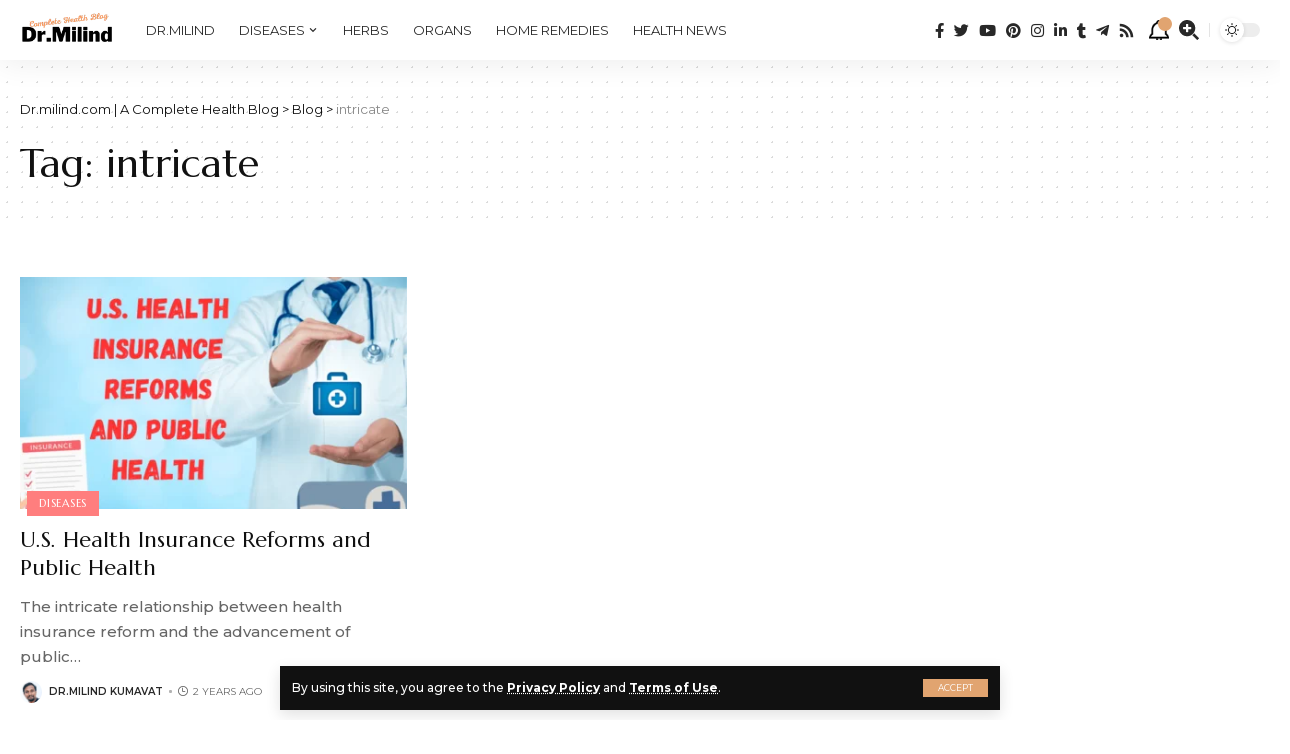

--- FILE ---
content_type: text/html; charset=UTF-8
request_url: https://drmilind.com/tag/intricate/
body_size: 25212
content:
<!DOCTYPE html>
<html lang="en-US" prefix="og: https://ogp.me/ns#">
<head>
    <meta charset="UTF-8">
    <meta http-equiv="X-UA-Compatible" content="IE=edge">
    <meta name="viewport" content="width=device-width, initial-scale=1">
    <link rel="profile" href="https://gmpg.org/xfn/11">
	
<!-- Search Engine Optimization by Rank Math PRO - https://rankmath.com/ -->
<title>intricate Archives - Dr.milind.com | A Complete Health Blog</title>
<meta name="robots" content="index, follow, max-snippet:-1, max-video-preview:-1, max-image-preview:large"/>
<link rel="preconnect" href="https://fonts.gstatic.com" crossorigin><link rel="preload" as="style" onload="this.onload=null;this.rel='stylesheet'" id="rb-preload-gfonts" href="https://fonts.googleapis.com/css?family=Montserrat%3A400%2C500%2C600%2C700%2C800%2C900%2C100italic%2C200italic%2C300italic%2C400italic%2C500italic%2C600italic%2C700italic%2C800italic%2C900italic%7CMarcellus%3A400%7CPlayfair+Display%3A700%7COxygen%3A400%2C700%7CEncode+Sans+Condensed%3A400%2C500%2C600%2C700%2C800&amp;display=swap" crossorigin><noscript><link rel="stylesheet" href="https://fonts.googleapis.com/css?family=Montserrat%3A400%2C500%2C600%2C700%2C800%2C900%2C100italic%2C200italic%2C300italic%2C400italic%2C500italic%2C600italic%2C700italic%2C800italic%2C900italic%7CMarcellus%3A400%7CPlayfair+Display%3A700%7COxygen%3A400%2C700%7CEncode+Sans+Condensed%3A400%2C500%2C600%2C700%2C800&amp;display=swap"></noscript><link rel="canonical" href="https://drmilind.com/tag/intricate/" />
<meta property="og:locale" content="en_US" />
<meta property="og:type" content="article" />
<meta property="og:title" content="intricate Archives - Dr.milind.com | A Complete Health Blog" />
<meta property="og:url" content="https://drmilind.com/tag/intricate/" />
<meta property="og:site_name" content="Dr.Milind.com | Complete Health Blog" />
<meta property="article:publisher" content="https://www.facebook.com/drmilinds" />
<meta name="twitter:card" content="summary_large_image" />
<meta name="twitter:title" content="intricate Archives - Dr.milind.com | A Complete Health Blog" />
<meta name="twitter:site" content="@Drmilindbeldar" />
<meta name="twitter:label1" content="Posts" />
<meta name="twitter:data1" content="1" />
<script type="application/ld+json" class="rank-math-schema-pro">{"@context":"https://schema.org","@graph":[{"@type":"Organization","@id":"https://drmilind.com/#organization","name":"Dr.Milind.com | Complete Health Blog","url":"https://drmilind.com","sameAs":["https://www.facebook.com/drmilinds","https://twitter.com/Drmilindbeldar"],"logo":{"@type":"ImageObject","@id":"https://drmilind.com/#logo","url":"https://drmilind.com/wp-content/uploads/2023/04/1-1-150x100.png","contentUrl":"https://drmilind.com/wp-content/uploads/2023/04/1-1-150x100.png","caption":"Dr.Milind.com | Complete Health Blog","inLanguage":"en-US"}},{"@type":"WebSite","@id":"https://drmilind.com/#website","url":"https://drmilind.com","name":"Dr.Milind.com | Complete Health Blog","publisher":{"@id":"https://drmilind.com/#organization"},"inLanguage":"en-US"},{"@type":"BreadcrumbList","@id":"https://drmilind.com/tag/intricate/#breadcrumb","itemListElement":[{"@type":"ListItem","position":"1","item":{"@id":"https://drmilind.com","name":"Home"}},{"@type":"ListItem","position":"2","item":{"@id":"https://drmilind.com/tag/intricate/","name":"intricate"}}]},{"@type":"CollectionPage","@id":"https://drmilind.com/tag/intricate/#webpage","url":"https://drmilind.com/tag/intricate/","name":"intricate Archives - Dr.milind.com | A Complete Health Blog","isPartOf":{"@id":"https://drmilind.com/#website"},"inLanguage":"en-US","breadcrumb":{"@id":"https://drmilind.com/tag/intricate/#breadcrumb"}}]}</script>
<!-- /Rank Math WordPress SEO plugin -->

<link rel='dns-prefetch' href='//www.googletagmanager.com' />
<link rel='dns-prefetch' href='//stats.wp.com' />
<link rel='dns-prefetch' href='//pagead2.googlesyndication.com' />
<link rel='dns-prefetch' href='//fundingchoicesmessages.google.com' />
<link rel="alternate" type="application/rss+xml" title="Dr.milind.com | A Complete Health Blog &raquo; Feed" href="https://drmilind.com/feed/" />
<link rel="alternate" type="application/rss+xml" title="Dr.milind.com | A Complete Health Blog &raquo; Comments Feed" href="https://drmilind.com/comments/feed/" />
<link rel="alternate" type="application/rss+xml" title="Dr.milind.com | A Complete Health Blog &raquo; intricate Tag Feed" href="https://drmilind.com/tag/intricate/feed/" />
<link rel="alternate" type="application/rss+xml" title="Dr.milind.com | A Complete Health Blog &raquo; Stories Feed" href="https://drmilind.com/web-stories/feed/"><script type="application/ld+json">{"@context":"https://schema.org","@type":"Organization","legalName":"Dr.milind.com | A Complete Health Blog","url":"https://drmilind.com/","sameAs":["https://www.facebook.com/drmilinds","https://twitter.com/Drmilindbeldar","https://www.instagram.com/panchamrutayurveda","https://in.pinterest.com/milindbeldar","https://www.linkedin.com/in/milind-kumavat-91a38b22/","https://www.tumblr.com/blog/drmilindcom","https://www.youtube.com/channel/UC9teVl1EVs64yzoU6DRXQlA","https://t.me/ayurveda_business","https://drmilind.com/feed/"]}</script>
<style id='wp-img-auto-sizes-contain-inline-css'>
img:is([sizes=auto i],[sizes^="auto," i]){contain-intrinsic-size:3000px 1500px}
/*# sourceURL=wp-img-auto-sizes-contain-inline-css */
</style>

<style id='wp-emoji-styles-inline-css'>

	img.wp-smiley, img.emoji {
		display: inline !important;
		border: none !important;
		box-shadow: none !important;
		height: 1em !important;
		width: 1em !important;
		margin: 0 0.07em !important;
		vertical-align: -0.1em !important;
		background: none !important;
		padding: 0 !important;
	}
/*# sourceURL=wp-emoji-styles-inline-css */
</style>
<link rel='stylesheet' id='wp-block-library-css' href='https://drmilind.com/wp-includes/css/dist/block-library/style.min.css?ver=6.9' media='all' />
<style id='classic-theme-styles-inline-css'>
/*! This file is auto-generated */
.wp-block-button__link{color:#fff;background-color:#32373c;border-radius:9999px;box-shadow:none;text-decoration:none;padding:calc(.667em + 2px) calc(1.333em + 2px);font-size:1.125em}.wp-block-file__button{background:#32373c;color:#fff;text-decoration:none}
/*# sourceURL=/wp-includes/css/classic-themes.min.css */
</style>
<link rel='stylesheet' id='mediaelement-css' href='https://drmilind.com/wp-includes/js/mediaelement/mediaelementplayer-legacy.min.css?ver=4.2.17' media='all' />
<link rel='stylesheet' id='wp-mediaelement-css' href='https://drmilind.com/wp-includes/js/mediaelement/wp-mediaelement.min.css?ver=6.9' media='all' />
<style id='jetpack-sharing-buttons-style-inline-css'>
.jetpack-sharing-buttons__services-list{display:flex;flex-direction:row;flex-wrap:wrap;gap:0;list-style-type:none;margin:5px;padding:0}.jetpack-sharing-buttons__services-list.has-small-icon-size{font-size:12px}.jetpack-sharing-buttons__services-list.has-normal-icon-size{font-size:16px}.jetpack-sharing-buttons__services-list.has-large-icon-size{font-size:24px}.jetpack-sharing-buttons__services-list.has-huge-icon-size{font-size:36px}@media print{.jetpack-sharing-buttons__services-list{display:none!important}}.editor-styles-wrapper .wp-block-jetpack-sharing-buttons{gap:0;padding-inline-start:0}ul.jetpack-sharing-buttons__services-list.has-background{padding:1.25em 2.375em}
/*# sourceURL=https://drmilind.com/wp-content/plugins/jetpack/_inc/blocks/sharing-buttons/view.css */
</style>
<style id='global-styles-inline-css'>
:root{--wp--preset--aspect-ratio--square: 1;--wp--preset--aspect-ratio--4-3: 4/3;--wp--preset--aspect-ratio--3-4: 3/4;--wp--preset--aspect-ratio--3-2: 3/2;--wp--preset--aspect-ratio--2-3: 2/3;--wp--preset--aspect-ratio--16-9: 16/9;--wp--preset--aspect-ratio--9-16: 9/16;--wp--preset--color--black: #000000;--wp--preset--color--cyan-bluish-gray: #abb8c3;--wp--preset--color--white: #ffffff;--wp--preset--color--pale-pink: #f78da7;--wp--preset--color--vivid-red: #cf2e2e;--wp--preset--color--luminous-vivid-orange: #ff6900;--wp--preset--color--luminous-vivid-amber: #fcb900;--wp--preset--color--light-green-cyan: #7bdcb5;--wp--preset--color--vivid-green-cyan: #00d084;--wp--preset--color--pale-cyan-blue: #8ed1fc;--wp--preset--color--vivid-cyan-blue: #0693e3;--wp--preset--color--vivid-purple: #9b51e0;--wp--preset--gradient--vivid-cyan-blue-to-vivid-purple: linear-gradient(135deg,rgb(6,147,227) 0%,rgb(155,81,224) 100%);--wp--preset--gradient--light-green-cyan-to-vivid-green-cyan: linear-gradient(135deg,rgb(122,220,180) 0%,rgb(0,208,130) 100%);--wp--preset--gradient--luminous-vivid-amber-to-luminous-vivid-orange: linear-gradient(135deg,rgb(252,185,0) 0%,rgb(255,105,0) 100%);--wp--preset--gradient--luminous-vivid-orange-to-vivid-red: linear-gradient(135deg,rgb(255,105,0) 0%,rgb(207,46,46) 100%);--wp--preset--gradient--very-light-gray-to-cyan-bluish-gray: linear-gradient(135deg,rgb(238,238,238) 0%,rgb(169,184,195) 100%);--wp--preset--gradient--cool-to-warm-spectrum: linear-gradient(135deg,rgb(74,234,220) 0%,rgb(151,120,209) 20%,rgb(207,42,186) 40%,rgb(238,44,130) 60%,rgb(251,105,98) 80%,rgb(254,248,76) 100%);--wp--preset--gradient--blush-light-purple: linear-gradient(135deg,rgb(255,206,236) 0%,rgb(152,150,240) 100%);--wp--preset--gradient--blush-bordeaux: linear-gradient(135deg,rgb(254,205,165) 0%,rgb(254,45,45) 50%,rgb(107,0,62) 100%);--wp--preset--gradient--luminous-dusk: linear-gradient(135deg,rgb(255,203,112) 0%,rgb(199,81,192) 50%,rgb(65,88,208) 100%);--wp--preset--gradient--pale-ocean: linear-gradient(135deg,rgb(255,245,203) 0%,rgb(182,227,212) 50%,rgb(51,167,181) 100%);--wp--preset--gradient--electric-grass: linear-gradient(135deg,rgb(202,248,128) 0%,rgb(113,206,126) 100%);--wp--preset--gradient--midnight: linear-gradient(135deg,rgb(2,3,129) 0%,rgb(40,116,252) 100%);--wp--preset--font-size--small: 13px;--wp--preset--font-size--medium: 20px;--wp--preset--font-size--large: 36px;--wp--preset--font-size--x-large: 42px;--wp--preset--spacing--20: 0.44rem;--wp--preset--spacing--30: 0.67rem;--wp--preset--spacing--40: 1rem;--wp--preset--spacing--50: 1.5rem;--wp--preset--spacing--60: 2.25rem;--wp--preset--spacing--70: 3.38rem;--wp--preset--spacing--80: 5.06rem;--wp--preset--shadow--natural: 6px 6px 9px rgba(0, 0, 0, 0.2);--wp--preset--shadow--deep: 12px 12px 50px rgba(0, 0, 0, 0.4);--wp--preset--shadow--sharp: 6px 6px 0px rgba(0, 0, 0, 0.2);--wp--preset--shadow--outlined: 6px 6px 0px -3px rgb(255, 255, 255), 6px 6px rgb(0, 0, 0);--wp--preset--shadow--crisp: 6px 6px 0px rgb(0, 0, 0);}:where(.is-layout-flex){gap: 0.5em;}:where(.is-layout-grid){gap: 0.5em;}body .is-layout-flex{display: flex;}.is-layout-flex{flex-wrap: wrap;align-items: center;}.is-layout-flex > :is(*, div){margin: 0;}body .is-layout-grid{display: grid;}.is-layout-grid > :is(*, div){margin: 0;}:where(.wp-block-columns.is-layout-flex){gap: 2em;}:where(.wp-block-columns.is-layout-grid){gap: 2em;}:where(.wp-block-post-template.is-layout-flex){gap: 1.25em;}:where(.wp-block-post-template.is-layout-grid){gap: 1.25em;}.has-black-color{color: var(--wp--preset--color--black) !important;}.has-cyan-bluish-gray-color{color: var(--wp--preset--color--cyan-bluish-gray) !important;}.has-white-color{color: var(--wp--preset--color--white) !important;}.has-pale-pink-color{color: var(--wp--preset--color--pale-pink) !important;}.has-vivid-red-color{color: var(--wp--preset--color--vivid-red) !important;}.has-luminous-vivid-orange-color{color: var(--wp--preset--color--luminous-vivid-orange) !important;}.has-luminous-vivid-amber-color{color: var(--wp--preset--color--luminous-vivid-amber) !important;}.has-light-green-cyan-color{color: var(--wp--preset--color--light-green-cyan) !important;}.has-vivid-green-cyan-color{color: var(--wp--preset--color--vivid-green-cyan) !important;}.has-pale-cyan-blue-color{color: var(--wp--preset--color--pale-cyan-blue) !important;}.has-vivid-cyan-blue-color{color: var(--wp--preset--color--vivid-cyan-blue) !important;}.has-vivid-purple-color{color: var(--wp--preset--color--vivid-purple) !important;}.has-black-background-color{background-color: var(--wp--preset--color--black) !important;}.has-cyan-bluish-gray-background-color{background-color: var(--wp--preset--color--cyan-bluish-gray) !important;}.has-white-background-color{background-color: var(--wp--preset--color--white) !important;}.has-pale-pink-background-color{background-color: var(--wp--preset--color--pale-pink) !important;}.has-vivid-red-background-color{background-color: var(--wp--preset--color--vivid-red) !important;}.has-luminous-vivid-orange-background-color{background-color: var(--wp--preset--color--luminous-vivid-orange) !important;}.has-luminous-vivid-amber-background-color{background-color: var(--wp--preset--color--luminous-vivid-amber) !important;}.has-light-green-cyan-background-color{background-color: var(--wp--preset--color--light-green-cyan) !important;}.has-vivid-green-cyan-background-color{background-color: var(--wp--preset--color--vivid-green-cyan) !important;}.has-pale-cyan-blue-background-color{background-color: var(--wp--preset--color--pale-cyan-blue) !important;}.has-vivid-cyan-blue-background-color{background-color: var(--wp--preset--color--vivid-cyan-blue) !important;}.has-vivid-purple-background-color{background-color: var(--wp--preset--color--vivid-purple) !important;}.has-black-border-color{border-color: var(--wp--preset--color--black) !important;}.has-cyan-bluish-gray-border-color{border-color: var(--wp--preset--color--cyan-bluish-gray) !important;}.has-white-border-color{border-color: var(--wp--preset--color--white) !important;}.has-pale-pink-border-color{border-color: var(--wp--preset--color--pale-pink) !important;}.has-vivid-red-border-color{border-color: var(--wp--preset--color--vivid-red) !important;}.has-luminous-vivid-orange-border-color{border-color: var(--wp--preset--color--luminous-vivid-orange) !important;}.has-luminous-vivid-amber-border-color{border-color: var(--wp--preset--color--luminous-vivid-amber) !important;}.has-light-green-cyan-border-color{border-color: var(--wp--preset--color--light-green-cyan) !important;}.has-vivid-green-cyan-border-color{border-color: var(--wp--preset--color--vivid-green-cyan) !important;}.has-pale-cyan-blue-border-color{border-color: var(--wp--preset--color--pale-cyan-blue) !important;}.has-vivid-cyan-blue-border-color{border-color: var(--wp--preset--color--vivid-cyan-blue) !important;}.has-vivid-purple-border-color{border-color: var(--wp--preset--color--vivid-purple) !important;}.has-vivid-cyan-blue-to-vivid-purple-gradient-background{background: var(--wp--preset--gradient--vivid-cyan-blue-to-vivid-purple) !important;}.has-light-green-cyan-to-vivid-green-cyan-gradient-background{background: var(--wp--preset--gradient--light-green-cyan-to-vivid-green-cyan) !important;}.has-luminous-vivid-amber-to-luminous-vivid-orange-gradient-background{background: var(--wp--preset--gradient--luminous-vivid-amber-to-luminous-vivid-orange) !important;}.has-luminous-vivid-orange-to-vivid-red-gradient-background{background: var(--wp--preset--gradient--luminous-vivid-orange-to-vivid-red) !important;}.has-very-light-gray-to-cyan-bluish-gray-gradient-background{background: var(--wp--preset--gradient--very-light-gray-to-cyan-bluish-gray) !important;}.has-cool-to-warm-spectrum-gradient-background{background: var(--wp--preset--gradient--cool-to-warm-spectrum) !important;}.has-blush-light-purple-gradient-background{background: var(--wp--preset--gradient--blush-light-purple) !important;}.has-blush-bordeaux-gradient-background{background: var(--wp--preset--gradient--blush-bordeaux) !important;}.has-luminous-dusk-gradient-background{background: var(--wp--preset--gradient--luminous-dusk) !important;}.has-pale-ocean-gradient-background{background: var(--wp--preset--gradient--pale-ocean) !important;}.has-electric-grass-gradient-background{background: var(--wp--preset--gradient--electric-grass) !important;}.has-midnight-gradient-background{background: var(--wp--preset--gradient--midnight) !important;}.has-small-font-size{font-size: var(--wp--preset--font-size--small) !important;}.has-medium-font-size{font-size: var(--wp--preset--font-size--medium) !important;}.has-large-font-size{font-size: var(--wp--preset--font-size--large) !important;}.has-x-large-font-size{font-size: var(--wp--preset--font-size--x-large) !important;}
:where(.wp-block-post-template.is-layout-flex){gap: 1.25em;}:where(.wp-block-post-template.is-layout-grid){gap: 1.25em;}
:where(.wp-block-term-template.is-layout-flex){gap: 1.25em;}:where(.wp-block-term-template.is-layout-grid){gap: 1.25em;}
:where(.wp-block-columns.is-layout-flex){gap: 2em;}:where(.wp-block-columns.is-layout-grid){gap: 2em;}
:root :where(.wp-block-pullquote){font-size: 1.5em;line-height: 1.6;}
/*# sourceURL=global-styles-inline-css */
</style>
<link rel='stylesheet' id='contact-form-7-css' href='https://drmilind.com/wp-content/plugins/contact-form-7/includes/css/styles.css?ver=6.1.4' media='all' />

<link rel='stylesheet' id='foxiz-main-css' href='https://drmilind.com/wp-content/themes/foxiz/assets/css/main.css?ver=1.5.0' media='all' />
<link rel='stylesheet' id='foxiz-print-css' href='https://drmilind.com/wp-content/themes/foxiz/assets/css/print.css?ver=1.5.0' media='all' />
<link rel='stylesheet' id='foxiz-style-css' href='https://drmilind.com/wp-content/themes/foxiz/style.css?ver=1.5.0' media='all' />
<style id='foxiz-style-inline-css'>
:root {--body-family:Montserrat;--body-fweight:500;--body-fcolor:#111111;--body-fsize:15px;--h1-family:Marcellus;--h1-fweight:400;--h2-family:Marcellus;--h2-fweight:400;--h3-family:Marcellus;--h3-fweight:400;--h4-family:Marcellus;--h4-fweight:400;--h5-family:Marcellus;--h5-fweight:400;--h6-family:Marcellus;--h6-fweight:400;--cat-family:Marcellus;--cat-fweight:400;--cat-transform:uppercase;--cat-fsize:11px;--meta-family:Montserrat;--meta-fweight:400;--meta-transform:uppercase;--meta-fsize:10px;--meta-b-family:Montserrat;--meta-b-fweight:600;--meta-b-transform:uppercase;--input-family:Montserrat;--input-fweight:400;--btn-family:Montserrat;--btn-fweight:400;--btn-transform:uppercase;--btn-fsize:11px;--menu-family:Montserrat;--menu-fweight:400;--menu-transform:uppercase;--menu-fsize:13px;--menu-fspace:0px;--submenu-family:Montserrat;--submenu-fweight:400;--dwidgets-family:Montserrat;--dwidgets-fweight:400;--headline-family:Playfair Display;--headline-fweight:700;--headline-fsize:52px;--tagline-family:Montserrat;--tagline-fweight:500;--tagline-fsize:18px;--heading-family:Montserrat;--heading-fweight:600;--heading-fspace:-.5px;--quote-family:Montserrat;--quote-fweight:600;--excerpt-fsize : 15px;--headline-s-fsize : 48px;--tagline-s-fsize : 16px;}@media (max-width: 1024px) {body {--excerpt-fsize : 13px;--headline-fsize : 35px;--headline-s-fsize : 35px;--tagline-fsize : 13px;--tagline-s-fsize : 13px;}}@media (max-width: 767px) {body {--excerpt-fsize : 13px;--headline-fsize : 27px;--headline-s-fsize : 27px;--tagline-fsize : 13px;--tagline-s-fsize : 13px;}}:root {--g-color :#e1a470;--g-color-90 :#e1a470e6;--dark-accent :#111111;--dark-accent-90 :#111111e6;--dark-accent-0 :#11111100;}[data-theme="dark"], .light-scheme {--solid-white :#111111;--dark-accent :#222222;--dark-accent-90 :#222222e6;--dark-accent-0 :#22222200;--meta-fcolor :#f2f2f2;}[data-theme="dark"].is-hd-4 {--nav-bg: #191c20;--nav-bg-from: #191c20;--nav-bg-to: #191c20;}.is-hd-5, body.is-hd-5:not(.sticky-on) {--hd5-logo-height :100px;}[data-theme="dark"].is-hd-5, [data-theme="dark"].is-hd-5:not(.sticky-on) {--nav-bg: #111111;--nav-bg-from: #111111;--nav-bg-to: #111111;}.p-category.category-id-5, .meta-category .category-5 {--cat-highlight : #e1a470;--cat-highlight-90 : #e1a470e6;}.category-5 .blog-content {--heading-sub-color : #e1a470;}.is-cbox-5 {--cbox-bg : #e1a470e6;}.p-category.category-id-3, .meta-category .category-3 {--cat-highlight : #ff7e7e;--cat-highlight-90 : #ff7e7ee6;}.category-3 .blog-content {--heading-sub-color : #ff7e7e;}.is-cbox-3 {--cbox-bg : #ff7e7ee6;}.p-category.category-id-4, .meta-category .category-4 {--cat-highlight : #6b5ae8;--cat-highlight-90 : #6b5ae8e6;}.category-4 .blog-content {--heading-sub-color : #6b5ae8;}.is-cbox-4 {--cbox-bg : #6b5ae8e6;}:root {--max-width-wo-sb : 860px;--round-3 :0px;--round-5 :0px;--round-7 :0px;--hyperlink-line-color :var(--g-color);--heading-sub-color :#111111;}[data-theme="dark"], .light-scheme {--heading-sub-color :#ffffff;}.breadcrumb-inner, .woocommerce-breadcrumb { font-family:Montserrat;font-weight:400;}.p-readmore { font-family:Montserrat;font-weight:500;}.mobile-menu > li > a  { font-family:Montserrat;font-weight:400;}.mobile-menu .sub-menu a { font-family:Montserrat;font-weight:400;}.mobile-qview a { font-family:Montserrat;font-weight:400;}.search-header:before { background-repeat : no-repeat;background-size : cover;background-image : url(https://foxiz.themeruby.com/fashion/wp-content/uploads/sites/4/2022/02/search-bg.jpg);background-attachment : scroll;background-position : center center;}[data-theme="dark"] .search-header:before { background-repeat : no-repeat;background-size : cover;background-image : url(https://foxiz.themeruby.com/fashion/wp-content/uploads/sites/4/2022/02/search-bgd.jpg);background-attachment : scroll;background-position : center center;}.footer-has-bg { background-color : #0000000a;}[data-theme="dark"] .footer-has-bg { background-color : #16181c;}#amp-mobile-version-switcher { display: none; }.search-icon-svg { -webkit-mask-image: url(https://drmilind.com/wp-content/uploads/2023/04/magnifying-glass-search-button.svg);mask-image: url(https://drmilind.com/wp-content/uploads/2023/04/magnifying-glass-search-button.svg); }.notification-icon-svg { background-image: url(https://drmilind.com/wp-content/uploads/2023/04/img_370512.png); background-size: cover; background-color: transparent; }.login-icon-svg { -webkit-mask-image: url(https://foxiz.themeruby.com/fashion/wp-content/uploads/sites/4/2022/08/users.svg);mask-image: url(https://foxiz.themeruby.com/fashion/wp-content/uploads/sites/4/2022/08/users.svg); }.login-icon-svg { font-size: 24px;}
/*# sourceURL=foxiz-style-inline-css */
</style>
<script src="https://drmilind.com/wp-includes/js/jquery/jquery.min.js?ver=3.7.1" id="jquery-core-js"></script>
<script src="https://drmilind.com/wp-includes/js/jquery/jquery-migrate.min.js?ver=3.4.1" id="jquery-migrate-js"></script>

<!-- Google tag (gtag.js) snippet added by Site Kit -->
<!-- Google Analytics snippet added by Site Kit -->
<script src="https://www.googletagmanager.com/gtag/js?id=GT-K4Z7DFF" id="google_gtagjs-js" async></script>
<script id="google_gtagjs-js-after">
window.dataLayer = window.dataLayer || [];function gtag(){dataLayer.push(arguments);}
gtag("set","linker",{"domains":["drmilind.com"]});
gtag("js", new Date());
gtag("set", "developer_id.dZTNiMT", true);
gtag("config", "GT-K4Z7DFF");
//# sourceURL=google_gtagjs-js-after
</script>
<script src="https://drmilind.com/wp-content/themes/foxiz/assets/js/highlight-share.js?ver=1" id="highlight-share-js"></script>
<link rel="https://api.w.org/" href="https://drmilind.com/wp-json/" /><link rel="alternate" title="JSON" type="application/json" href="https://drmilind.com/wp-json/wp/v2/tags/886" /><link rel="EditURI" type="application/rsd+xml" title="RSD" href="https://drmilind.com/xmlrpc.php?rsd" />
<meta name="generator" content="WordPress 6.9" />
<meta name="generator" content="Site Kit by Google 1.170.0" />	<style>img#wpstats{display:none}</style>
		
<!-- Google AdSense meta tags added by Site Kit -->
<meta name="google-adsense-platform-account" content="ca-host-pub-2644536267352236">
<meta name="google-adsense-platform-domain" content="sitekit.withgoogle.com">
<!-- End Google AdSense meta tags added by Site Kit -->
<meta name="generator" content="Elementor 3.34.0; features: additional_custom_breakpoints; settings: css_print_method-external, google_font-enabled, font_display-swap">
<script type="application/ld+json">{"@context":"https://schema.org","@type":"WebSite","@id":"https://drmilind.com/#website","url":"https://drmilind.com/","name":"Dr.milind.com | A Complete Health Blog","potentialAction":{"@type":"SearchAction","target":"https://drmilind.com/?s={search_term_string}","query-input":"required name=search_term_string"}}</script>
      <meta name="onesignal" content="wordpress-plugin"/>
            <script>

      window.OneSignalDeferred = window.OneSignalDeferred || [];

      OneSignalDeferred.push(function(OneSignal) {
        var oneSignal_options = {};
        window._oneSignalInitOptions = oneSignal_options;

        oneSignal_options['serviceWorkerParam'] = { scope: '/wp-content/plugins/onesignal-free-web-push-notifications/sdk_files/push/onesignal/' };
oneSignal_options['serviceWorkerPath'] = 'OneSignalSDKWorker.js';

        OneSignal.Notifications.setDefaultUrl("https://drmilind.com");

        oneSignal_options['wordpress'] = true;
oneSignal_options['appId'] = '7d65ff42-e311-41ef-a48b-61f8b8c44863';
oneSignal_options['allowLocalhostAsSecureOrigin'] = true;
oneSignal_options['welcomeNotification'] = { };
oneSignal_options['welcomeNotification']['title'] = "";
oneSignal_options['welcomeNotification']['message'] = "";
oneSignal_options['path'] = "https://drmilind.com/wp-content/plugins/onesignal-free-web-push-notifications/sdk_files/";
oneSignal_options['safari_web_id'] = "web.onesignal.auto.01ea4289-b460-45e4-8d90-838752554827";
oneSignal_options['promptOptions'] = { };
oneSignal_options['notifyButton'] = { };
oneSignal_options['notifyButton']['enable'] = true;
oneSignal_options['notifyButton']['position'] = 'bottom-right';
oneSignal_options['notifyButton']['theme'] = 'default';
oneSignal_options['notifyButton']['size'] = 'medium';
oneSignal_options['notifyButton']['showCredit'] = true;
oneSignal_options['notifyButton']['text'] = {};
              OneSignal.init(window._oneSignalInitOptions);
              OneSignal.Slidedown.promptPush()      });

      function documentInitOneSignal() {
        var oneSignal_elements = document.getElementsByClassName("OneSignal-prompt");

        var oneSignalLinkClickHandler = function(event) { OneSignal.Notifications.requestPermission(); event.preventDefault(); };        for(var i = 0; i < oneSignal_elements.length; i++)
          oneSignal_elements[i].addEventListener('click', oneSignalLinkClickHandler, false);
      }

      if (document.readyState === 'complete') {
           documentInitOneSignal();
      }
      else {
           window.addEventListener("load", function(event){
               documentInitOneSignal();
          });
      }
    </script>
			<style>
				.e-con.e-parent:nth-of-type(n+4):not(.e-lazyloaded):not(.e-no-lazyload),
				.e-con.e-parent:nth-of-type(n+4):not(.e-lazyloaded):not(.e-no-lazyload) * {
					background-image: none !important;
				}
				@media screen and (max-height: 1024px) {
					.e-con.e-parent:nth-of-type(n+3):not(.e-lazyloaded):not(.e-no-lazyload),
					.e-con.e-parent:nth-of-type(n+3):not(.e-lazyloaded):not(.e-no-lazyload) * {
						background-image: none !important;
					}
				}
				@media screen and (max-height: 640px) {
					.e-con.e-parent:nth-of-type(n+2):not(.e-lazyloaded):not(.e-no-lazyload),
					.e-con.e-parent:nth-of-type(n+2):not(.e-lazyloaded):not(.e-no-lazyload) * {
						background-image: none !important;
					}
				}
			</style>
			<!-- There is no amphtml version available for this URL. -->
<!-- Google Tag Manager snippet added by Site Kit -->
<script>
			( function( w, d, s, l, i ) {
				w[l] = w[l] || [];
				w[l].push( {'gtm.start': new Date().getTime(), event: 'gtm.js'} );
				var f = d.getElementsByTagName( s )[0],
					j = d.createElement( s ), dl = l != 'dataLayer' ? '&l=' + l : '';
				j.async = true;
				j.src = 'https://www.googletagmanager.com/gtm.js?id=' + i + dl;
				f.parentNode.insertBefore( j, f );
			} )( window, document, 'script', 'dataLayer', 'GTM-K46HKQ5' );
			
</script>

<!-- End Google Tag Manager snippet added by Site Kit -->

<!-- Google AdSense snippet added by Site Kit -->
<script async src="https://pagead2.googlesyndication.com/pagead/js/adsbygoogle.js?client=ca-pub-7152379087396508&amp;host=ca-host-pub-2644536267352236" crossorigin="anonymous"></script>

<!-- End Google AdSense snippet added by Site Kit -->

<!-- Jetpack Open Graph Tags -->
<meta property="og:type" content="website" />
<meta property="og:title" content="intricate Archives - Dr.milind.com | A Complete Health Blog" />
<meta property="og:url" content="https://drmilind.com/tag/intricate/" />
<meta property="og:site_name" content="Dr.milind.com | A Complete Health Blog" />
<meta property="og:image" content="https://drmilind.com/wp-content/uploads/2024/10/cropped-cropped-favicon-1.png" />
<meta property="og:image:width" content="512" />
<meta property="og:image:height" content="512" />
<meta property="og:image:alt" content="" />
<meta property="og:locale" content="en_US" />

<!-- End Jetpack Open Graph Tags -->
<link rel="icon" href="https://drmilind.com/wp-content/uploads/2024/10/cropped-cropped-favicon-1-32x32.png" sizes="32x32" />
<link rel="icon" href="https://drmilind.com/wp-content/uploads/2024/10/cropped-cropped-favicon-1-192x192.png" sizes="192x192" />
<link rel="apple-touch-icon" href="https://drmilind.com/wp-content/uploads/2024/10/cropped-cropped-favicon-1-180x180.png" />
<meta name="msapplication-TileImage" content="https://drmilind.com/wp-content/uploads/2024/10/cropped-cropped-favicon-1-270x270.png" />
<script async src="https://pagead2.googlesyndication.com/pagead/js/adsbygoogle.js?client=ca-pub-7152379087396508"
     crossorigin="anonymous"></script></head>
<body class="archive tag tag-intricate tag-886 wp-custom-logo wp-embed-responsive wp-theme-foxiz elementor-default elementor-kit-6 menu-ani-1 hover-ani-1 wc-res-list is-hd-rb_template is-backtop is-mstick is-smart-sticky top-spacing sync-bookmarks" data-theme="default">
		<!-- Google Tag Manager (noscript) snippet added by Site Kit -->
		<noscript>
			<iframe src="https://www.googletagmanager.com/ns.html?id=GTM-K46HKQ5" height="0" width="0" style="display:none;visibility:hidden"></iframe>
		</noscript>
		<!-- End Google Tag Manager (noscript) snippet added by Site Kit -->
		<div class="site-outer">
	        <header id="site-header" class="header-wrap rb-section header-set-1 header-1 header-wrapper style-shadow has-quick-menu">
			<aside id="rb-privacy" class="privacy-bar privacy-bottom"><div class="privacy-inner"><div class="privacy-content">By using this site, you agree to the <a href="#">Privacy Policy</a> and <a href="#">Terms of Use</a>.</div><div class="privacy-dismiss"><a id="privacy-trigger" href="#" class="privacy-dismiss-btn is-btn"><span>Accept</span></a></div></div></aside>            <div id="navbar-outer" class="navbar-outer">
                <div id="sticky-holder" class="sticky-holder">
                    <div class="navbar-wrap">
                        <div class="rb-container edge-padding">
                            <div class="navbar-inner">
                                <div class="navbar-left">
									        <div class="logo-wrap is-image-logo site-branding">
            <a href="https://drmilind.com/" class="logo" title="Dr.milind.com | A Complete Health Blog">
				<img class="logo-default" data-mode="default" height="100" width="156" src="https://drmilind.com/wp-content/uploads/2023/04/Dr.Milind-2.png" alt="Dr.milind.com | A Complete Health Blog"><img class="logo-dark" data-mode="dark" height="100" width="156" src="https://drmilind.com/wp-content/uploads/2023/04/Dr.Milind-3.png" alt="Dr.milind.com | A Complete Health Blog">            </a>
        </div>
		        <nav id="site-navigation" class="main-menu-wrap" aria-label="main menu"><ul id="menu-main-menu-1" class="main-menu rb-menu large-menu" itemscope itemtype="https://www.schema.org/SiteNavigationElement"><li class="menu-item menu-item-type-post_type menu-item-object-page menu-item-home menu-item-2232"><a href="https://drmilind.com/"><span>Dr.Milind</span></a></li>
<li class="menu-item menu-item-type-taxonomy menu-item-object-category menu-item-has-children menu-item-5239"><a href="https://drmilind.com/category/diseases/"><span>Diseases</span></a>
<ul class="sub-menu">
	<li id="menu-item-3341" class="menu-item menu-item-type-taxonomy menu-item-object-category menu-item-3341"><a href="https://drmilind.com/category/cancer/"><span>Cancer</span></a></li>
	<li id="menu-item-2912" class="menu-item menu-item-type-taxonomy menu-item-object-category menu-item-2912"><a href="https://drmilind.com/category/mental-health/"><span>Mental Health</span></a></li>
</ul>
</li>
<li class="menu-item menu-item-type-taxonomy menu-item-object-category menu-item-5238"><a href="https://drmilind.com/category/herbs/"><span>Herbs</span></a></li>
<li class="menu-item menu-item-type-taxonomy menu-item-object-category menu-item-5240"><a href="https://drmilind.com/category/organs/"><span>Organs</span></a></li>
<li class="menu-item menu-item-type-taxonomy menu-item-object-category menu-item-2547"><a href="https://drmilind.com/category/home-remedies/"><span>Home Remedies</span></a></li>
<li class="menu-item menu-item-type-taxonomy menu-item-object-category menu-item-2897"><a href="https://drmilind.com/category/health-news/"><span>Health News</span></a></li>
</ul></nav>
		                                </div>
                                <div class="navbar-right">
									        <div class="wnav-holder widget-h-login header-dropdown-outer">
							                    <a href="https://drmilind.com/wp-login.php?redirect_to=https%3A%2F%2Fdrmilind.com%2Ftag%2Fintricate" class="login-toggle is-login header-element" data-title="Sign In"><span class="login-icon-svg"></span></a>
							        </div>
	            <div class="header-social-list wnav-holder"><a class="social-link-facebook" data-title="Facebook" href="https://www.facebook.com/drmilinds" target="_blank" rel="noopener nofollow"><i class="rbi rbi-facebook"></i></a><a class="social-link-twitter" data-title="Twitter" href="https://twitter.com/Drmilindbeldar" target="_blank" rel="noopener nofollow"><i class="rbi rbi-twitter"></i></a><a class="social-link-youtube" data-title="YouTube" href="https://www.youtube.com/channel/UC9teVl1EVs64yzoU6DRXQlA" target="_blank" rel="noopener nofollow"><i class="rbi rbi-youtube"></i></a><a class="social-link-pinterest" data-title="Pinterest" href="https://in.pinterest.com/milindbeldar" target="_blank" rel="noopener nofollow"><i class="rbi rbi-pinterest"></i></a><a class="social-link-instagram" data-title="Instagram" href="https://www.instagram.com/panchamrutayurveda" target="_blank" rel="noopener nofollow"><i class="rbi rbi-instagram"></i></a><a class="social-link-linkedin" data-title="LinkedIn" href="https://www.linkedin.com/in/milind-kumavat-91a38b22/" target="_blank" rel="noopener nofollow"><i class="rbi rbi-linkedin"></i></a><a class="social-link-tumblr" data-title="Tumblr" href="https://www.tumblr.com/blog/drmilindcom" target="_blank" rel="noopener nofollow"><i class="rbi rbi-tumblr"></i></a><a class="social-link-telegram" data-title="Telegram" href="https://t.me/ayurveda_business" target="_blank" rel="noopener nofollow"><i class="rbi rbi-telegram"></i></a><a class="social-link-rss" data-title="Rss" href="https://drmilind.com/feed/" target="_blank" rel="noopener nofollow"><i class="rbi rbi-rss"></i></a></div>
		        <div class="wnav-holder header-dropdown-outer">
            <a href="#" class="dropdown-trigger notification-icon" data-notification="5219">
                <span class="notification-icon-inner" data-title="Notification">
                                            <span class="notification-icon-svg"></span>
                                        <span class="notification-info"></span>
                </span>
            </a>
            <div class="header-dropdown notification-dropdown">
                <div class="notification-popup">
                    <div class="notification-header">
                        <span class="h4">Notification</span>
						                            <a class="notification-url meta-text" href="https://foxiz.themeruby.com/fashion/my-bookmarks/">Show More                                <i class="rbi rbi-cright"></i></a>
						                    </div>
                    <div class="notification-content">
                        <div class="scroll-holder">
							                            <div class="notification-latest">
                                <span class="h5 notification-content-title"><i class="rbi rbi-clock"></i>Latest News</span>
                                <div id="uid_notification" class="block-wrap block-small block-list block-list-small-2 short-pagination rb-columns rb-col-1 p-middle"><div class="block-inner">        <div class="p-wrap p-small p-list-small-2" data-pid="5219">
	        <div class="feat-holder">
			        <div class="p-featured ratio-v1">
			        <a class="p-flink" href="https://drmilind.com/health-news/bio-syncing/" title="Bio Syncing: Aligning Workouts with Circadian Rhythms">
			<img width="150" height="150" src="https://drmilind.com/wp-content/uploads/2026/01/Bio-Syncing-150x150.png" class="featured-img wp-post-image" alt="Bio Syncing" decoding="async" title="Bio Syncing: Aligning Workouts with Circadian Rhythms">        </a>
		        </div>
	        </div>
        <div class="p-content">
			<h5 class="entry-title">        <a class="p-url" href="https://drmilind.com/health-news/bio-syncing/" rel="bookmark">Bio Syncing: Aligning Workouts with Circadian Rhythms</a></h5>            <div class="p-meta">
				                <div class="meta-inner is-meta">
					                <span class="meta-el meta-category meta-bold">
					<i class="rbi rbi-archive"></i>                        <a class="category-1282" href="https://drmilind.com/category/health-news/">Health News</a>
					                        <a class="category-1727" href="https://drmilind.com/category/mental-health/">Mental Health</a>
									</span>
			                </div>
				            </div>
		        </div>
		        </div>
	        <div class="p-wrap p-small p-list-small-2" data-pid="5220">
	        <div class="feat-holder">
			        <div class="p-featured ratio-v1">
			        <a class="p-flink" href="https://drmilind.com/health-news/somatic-wellness/" title="Somatic Wellness &amp; Best Body-Based Healing: The Science of Mind-Body Connection">
			<img loading="lazy" width="150" height="150" src="https://drmilind.com/wp-content/uploads/2026/01/Somatic-Wellness-150x150.png" class="featured-img wp-post-image" alt="Somatic Wellness" decoding="async" title="Somatic Wellness &amp; Best Body-Based Healing: The Science of Mind-Body Connection">        </a>
		        </div>
	        </div>
        <div class="p-content">
			<h5 class="entry-title">        <a class="p-url" href="https://drmilind.com/health-news/somatic-wellness/" rel="bookmark">Somatic Wellness &amp; Best Body-Based Healing: The Science of Mind-Body Connection</a></h5>            <div class="p-meta">
				                <div class="meta-inner is-meta">
					                <span class="meta-el meta-category meta-bold">
					<i class="rbi rbi-archive"></i>                        <a class="category-1282" href="https://drmilind.com/category/health-news/">Health News</a>
					                        <a class="category-1727" href="https://drmilind.com/category/mental-health/">Mental Health</a>
									</span>
			                </div>
				            </div>
		        </div>
		        </div>
	        <div class="p-wrap p-small p-list-small-2" data-pid="5221">
	        <div class="feat-holder">
			        <div class="p-featured ratio-v1">
			        <a class="p-flink" href="https://drmilind.com/health-news/scent-as-functional-medicine/" title="Scent as Functional Medicine: Best Aromatherapy for Holistic Healing">
			<img loading="lazy" width="150" height="150" src="https://drmilind.com/wp-content/uploads/2026/01/Functional-Medicine-150x150.png" class="featured-img wp-post-image" alt="Scent as Functional Medicine" decoding="async" title="Scent as Functional Medicine: Best Aromatherapy for Holistic Healing">        </a>
		        </div>
	        </div>
        <div class="p-content">
			<h5 class="entry-title">        <a class="p-url" href="https://drmilind.com/health-news/scent-as-functional-medicine/" rel="bookmark">Scent as Functional Medicine: Best Aromatherapy for Holistic Healing</a></h5>            <div class="p-meta">
				                <div class="meta-inner is-meta">
					                <span class="meta-el meta-category meta-bold">
					<i class="rbi rbi-archive"></i>                        <a class="category-1282" href="https://drmilind.com/category/health-news/">Health News</a>
									</span>
			                </div>
				            </div>
		        </div>
		        </div>
	        <div class="p-wrap p-small p-list-small-2" data-pid="5262">
	        <div class="feat-holder">
			        <div class="p-featured ratio-v1">
			        <a class="p-flink" href="https://drmilind.com/diseases/parkinson-disease/" title="Parkinson Disease: Understanding, Symptoms, and best Holistic Care">
			<img loading="lazy" width="150" height="150" src="https://drmilind.com/wp-content/uploads/2026/01/Parkinson-Disease-150x150.png" class="featured-img wp-post-image" alt="Parkinson Disease" decoding="async" title="Parkinson Disease: Understanding, Symptoms, and best Holistic Care">        </a>
		        </div>
	        </div>
        <div class="p-content">
			<h5 class="entry-title">        <a class="p-url" href="https://drmilind.com/diseases/parkinson-disease/" rel="bookmark">Parkinson Disease: Understanding, Symptoms, and best Holistic Care</a></h5>            <div class="p-meta">
				                <div class="meta-inner is-meta">
					                <span class="meta-el meta-category meta-bold">
					<i class="rbi rbi-archive"></i>                        <a class="category-3" href="https://drmilind.com/category/diseases/">Diseases</a>
									</span>
			                </div>
				            </div>
		        </div>
		        </div>
	        <div class="p-wrap p-small p-list-small-2" data-pid="5222">
	        <div class="feat-holder">
			        <div class="p-featured ratio-v1">
			        <a class="p-flink" href="https://drmilind.com/health-news/brain-health-and-cognitive-enhancement/" title="Brain Health and Cognitive Enhancement: Boost Memory, Focus &amp; Mental Clarity">
			<img loading="lazy" width="150" height="150" src="https://drmilind.com/wp-content/uploads/2026/01/Brain-Health-and-Cognitive-Enhancement-1-150x150.png" class="featured-img wp-post-image" alt="Brain Health and Cognitive Enhancement" decoding="async" title="Brain Health and Cognitive Enhancement: Boost Memory, Focus &amp; Mental Clarity">        </a>
		        </div>
	        </div>
        <div class="p-content">
			<h5 class="entry-title">        <a class="p-url" href="https://drmilind.com/health-news/brain-health-and-cognitive-enhancement/" rel="bookmark">Brain Health and Cognitive Enhancement: Boost Memory, Focus &amp; Mental Clarity</a></h5>            <div class="p-meta">
				                <div class="meta-inner is-meta">
					                <span class="meta-el meta-category meta-bold">
					<i class="rbi rbi-archive"></i>                        <a class="category-1282" href="https://drmilind.com/category/health-news/">Health News</a>
									</span>
			                </div>
				            </div>
		        </div>
		        </div>
	</div>        <div class="pagination-wrap pagination-infinite">
            <div class="infinite-trigger"><i class="rb-loader"></i></div>
        </div>
		</div>                            </div>
                        </div>
                    </div>
                </div>
            </div>
        </div>
	        <div class="wnav-holder w-header-search header-dropdown-outer">
            <a href="#" data-title="Search" class="icon-holder header-element search-btn search-trigger">
				<span class="search-icon-svg"></span>            </a>
			                <div class="header-dropdown">
                <div class="header-search-form live-search-form">
					        <form method="get" action="https://drmilind.com/" class="rb-search-form">
            <div class="search-form-inner">
				                    <span class="search-icon"><span class="search-icon-svg"></span></span>
				                <span class="search-text"><input type="text" class="field" placeholder="Search Headlines, News..." value="" name="s"/></span>
                <span class="rb-search-submit"><input type="submit" value="Search"/>                        <i class="rbi rbi-cright"></i></span>
            </div>
        </form>
						                        <span class="live-search-animation rb-loader"></span>
                        <div class="live-search-response"></div>
					                </div>
                </div>
			        </div>
		        <div class="dark-mode-toggle-wrap">
            <div class="dark-mode-toggle">
                <span class="dark-mode-slide">
                    <i class="dark-mode-slide-btn mode-icon-dark" data-title="Switch to Light"><svg class="svg-icon svg-mode-dark" aria-hidden="true" role="img" focusable="false" xmlns="http://www.w3.org/2000/svg" viewBox="0 0 512 512"><path fill="currentColor" d="M507.681,209.011c-1.297-6.991-7.324-12.111-14.433-12.262c-7.104-0.122-13.347,4.711-14.936,11.643 c-15.26,66.497-73.643,112.94-141.978,112.94c-80.321,0-145.667-65.346-145.667-145.666c0-68.335,46.443-126.718,112.942-141.976 c6.93-1.59,11.791-7.826,11.643-14.934c-0.149-7.108-5.269-13.136-12.259-14.434C287.546,1.454,271.735,0,256,0 C187.62,0,123.333,26.629,74.98,74.981C26.628,123.333,0,187.62,0,256s26.628,132.667,74.98,181.019 C123.333,485.371,187.62,512,256,512s132.667-26.629,181.02-74.981C485.372,388.667,512,324.38,512,256 C512,240.278,510.546,224.469,507.681,209.011z" /></svg></i>
                    <i class="dark-mode-slide-btn mode-icon-default" data-title="Switch to Dark"><svg class="svg-icon svg-mode-light" aria-hidden="true" role="img" focusable="false" xmlns="http://www.w3.org/2000/svg" viewBox="0 0 232.447 232.447"><path fill="currentColor" d="M116.211,194.8c-4.143,0-7.5,3.357-7.5,7.5v22.643c0,4.143,3.357,7.5,7.5,7.5s7.5-3.357,7.5-7.5V202.3 C123.711,198.157,120.354,194.8,116.211,194.8z" /><path fill="currentColor" d="M116.211,37.645c4.143,0,7.5-3.357,7.5-7.5V7.505c0-4.143-3.357-7.5-7.5-7.5s-7.5,3.357-7.5,7.5v22.641 C108.711,34.288,112.068,37.645,116.211,37.645z" /><path fill="currentColor" d="M50.054,171.78l-16.016,16.008c-2.93,2.929-2.931,7.677-0.003,10.606c1.465,1.466,3.385,2.198,5.305,2.198 c1.919,0,3.838-0.731,5.302-2.195l16.016-16.008c2.93-2.929,2.931-7.677,0.003-10.606C57.731,168.852,52.982,168.851,50.054,171.78 z" /><path fill="currentColor" d="M177.083,62.852c1.919,0,3.838-0.731,5.302-2.195L198.4,44.649c2.93-2.929,2.931-7.677,0.003-10.606 c-2.93-2.932-7.679-2.931-10.607-0.003l-16.016,16.008c-2.93,2.929-2.931,7.677-0.003,10.607 C173.243,62.12,175.163,62.852,177.083,62.852z" /><path fill="currentColor" d="M37.645,116.224c0-4.143-3.357-7.5-7.5-7.5H7.5c-4.143,0-7.5,3.357-7.5,7.5s3.357,7.5,7.5,7.5h22.645 C34.287,123.724,37.645,120.366,37.645,116.224z" /><path fill="currentColor" d="M224.947,108.724h-22.652c-4.143,0-7.5,3.357-7.5,7.5s3.357,7.5,7.5,7.5h22.652c4.143,0,7.5-3.357,7.5-7.5 S229.09,108.724,224.947,108.724z" /><path fill="currentColor" d="M50.052,60.655c1.465,1.465,3.384,2.197,5.304,2.197c1.919,0,3.839-0.732,5.303-2.196c2.93-2.929,2.93-7.678,0.001-10.606 L44.652,34.042c-2.93-2.93-7.679-2.929-10.606-0.001c-2.93,2.929-2.93,7.678-0.001,10.606L50.052,60.655z" /><path fill="currentColor" d="M182.395,171.782c-2.93-2.929-7.679-2.93-10.606-0.001c-2.93,2.929-2.93,7.678-0.001,10.607l16.007,16.008 c1.465,1.465,3.384,2.197,5.304,2.197c1.919,0,3.839-0.732,5.303-2.196c2.93-2.929,2.93-7.678,0.001-10.607L182.395,171.782z" /><path fill="currentColor" d="M116.22,48.7c-37.232,0-67.523,30.291-67.523,67.523s30.291,67.523,67.523,67.523s67.522-30.291,67.522-67.523 S153.452,48.7,116.22,48.7z M116.22,168.747c-28.962,0-52.523-23.561-52.523-52.523S87.258,63.7,116.22,63.7 c28.961,0,52.522,23.562,52.522,52.523S145.181,168.747,116.22,168.747z" /></svg></i>
                </span>
            </div>
        </div>
		                                </div>
                            </div>
                        </div>
                    </div>
					        <div id="header-mobile" class="header-mobile">
            <div class="header-mobile-wrap">
				        <div class="mbnav edge-padding">
            <div class="navbar-left">
                <div class="mobile-toggle-wrap">
					                        <a href="#" class="mobile-menu-trigger">        <span class="burger-icon"><span></span><span></span><span></span></span>
	</a>
					                </div>
				        <div class="mobile-logo-wrap is-image-logo site-branding">
            <a href="https://drmilind.com/" title="Dr.milind.com | A Complete Health Blog">
				<img loading="lazy" class="logo-default" data-mode="default" height="120" width="120" src="https://drmilind.com/wp-content/uploads/2023/04/1.png" alt="Dr.milind.com | A Complete Health Blog"><img loading="lazy" class="logo-dark" data-mode="dark" height="120" width="120" src="https://drmilind.com/wp-content/uploads/2023/04/2.png" alt="Dr.milind.com | A Complete Health Blog">            </a>
        </div>
		            </div>
            <div class="navbar-right">
						            <a href="#" class="mobile-menu-trigger mobile-search-icon"><span class="search-icon-svg"></span></a>
			        <div class="dark-mode-toggle-wrap">
            <div class="dark-mode-toggle">
                <span class="dark-mode-slide">
                    <i class="dark-mode-slide-btn mode-icon-dark" data-title="Switch to Light"><svg class="svg-icon svg-mode-dark" aria-hidden="true" role="img" focusable="false" xmlns="http://www.w3.org/2000/svg" viewBox="0 0 512 512"><path fill="currentColor" d="M507.681,209.011c-1.297-6.991-7.324-12.111-14.433-12.262c-7.104-0.122-13.347,4.711-14.936,11.643 c-15.26,66.497-73.643,112.94-141.978,112.94c-80.321,0-145.667-65.346-145.667-145.666c0-68.335,46.443-126.718,112.942-141.976 c6.93-1.59,11.791-7.826,11.643-14.934c-0.149-7.108-5.269-13.136-12.259-14.434C287.546,1.454,271.735,0,256,0 C187.62,0,123.333,26.629,74.98,74.981C26.628,123.333,0,187.62,0,256s26.628,132.667,74.98,181.019 C123.333,485.371,187.62,512,256,512s132.667-26.629,181.02-74.981C485.372,388.667,512,324.38,512,256 C512,240.278,510.546,224.469,507.681,209.011z" /></svg></i>
                    <i class="dark-mode-slide-btn mode-icon-default" data-title="Switch to Dark"><svg class="svg-icon svg-mode-light" aria-hidden="true" role="img" focusable="false" xmlns="http://www.w3.org/2000/svg" viewBox="0 0 232.447 232.447"><path fill="currentColor" d="M116.211,194.8c-4.143,0-7.5,3.357-7.5,7.5v22.643c0,4.143,3.357,7.5,7.5,7.5s7.5-3.357,7.5-7.5V202.3 C123.711,198.157,120.354,194.8,116.211,194.8z" /><path fill="currentColor" d="M116.211,37.645c4.143,0,7.5-3.357,7.5-7.5V7.505c0-4.143-3.357-7.5-7.5-7.5s-7.5,3.357-7.5,7.5v22.641 C108.711,34.288,112.068,37.645,116.211,37.645z" /><path fill="currentColor" d="M50.054,171.78l-16.016,16.008c-2.93,2.929-2.931,7.677-0.003,10.606c1.465,1.466,3.385,2.198,5.305,2.198 c1.919,0,3.838-0.731,5.302-2.195l16.016-16.008c2.93-2.929,2.931-7.677,0.003-10.606C57.731,168.852,52.982,168.851,50.054,171.78 z" /><path fill="currentColor" d="M177.083,62.852c1.919,0,3.838-0.731,5.302-2.195L198.4,44.649c2.93-2.929,2.931-7.677,0.003-10.606 c-2.93-2.932-7.679-2.931-10.607-0.003l-16.016,16.008c-2.93,2.929-2.931,7.677-0.003,10.607 C173.243,62.12,175.163,62.852,177.083,62.852z" /><path fill="currentColor" d="M37.645,116.224c0-4.143-3.357-7.5-7.5-7.5H7.5c-4.143,0-7.5,3.357-7.5,7.5s3.357,7.5,7.5,7.5h22.645 C34.287,123.724,37.645,120.366,37.645,116.224z" /><path fill="currentColor" d="M224.947,108.724h-22.652c-4.143,0-7.5,3.357-7.5,7.5s3.357,7.5,7.5,7.5h22.652c4.143,0,7.5-3.357,7.5-7.5 S229.09,108.724,224.947,108.724z" /><path fill="currentColor" d="M50.052,60.655c1.465,1.465,3.384,2.197,5.304,2.197c1.919,0,3.839-0.732,5.303-2.196c2.93-2.929,2.93-7.678,0.001-10.606 L44.652,34.042c-2.93-2.93-7.679-2.929-10.606-0.001c-2.93,2.929-2.93,7.678-0.001,10.606L50.052,60.655z" /><path fill="currentColor" d="M182.395,171.782c-2.93-2.929-7.679-2.93-10.606-0.001c-2.93,2.929-2.93,7.678-0.001,10.607l16.007,16.008 c1.465,1.465,3.384,2.197,5.304,2.197c1.919,0,3.839-0.732,5.303-2.196c2.93-2.929,2.93-7.678,0.001-10.607L182.395,171.782z" /><path fill="currentColor" d="M116.22,48.7c-37.232,0-67.523,30.291-67.523,67.523s30.291,67.523,67.523,67.523s67.522-30.291,67.522-67.523 S153.452,48.7,116.22,48.7z M116.22,168.747c-28.962,0-52.523-23.561-52.523-52.523S87.258,63.7,116.22,63.7 c28.961,0,52.522,23.562,52.522,52.523S145.181,168.747,116.22,168.747z" /></svg></i>
                </span>
            </div>
        </div>
		            </div>
        </div>
	<div class="mobile-qview"><ul id="menu-main-menu-2" class="mobile-qview-inner"><li class="menu-item menu-item-type-post_type menu-item-object-page menu-item-home menu-item-2232"><a href="https://drmilind.com/"><span>Dr.Milind</span></a></li>
<li class="menu-item menu-item-type-taxonomy menu-item-object-category menu-item-5239"><a href="https://drmilind.com/category/diseases/"><span>Diseases</span></a></li>
<li class="menu-item menu-item-type-taxonomy menu-item-object-category menu-item-5238"><a href="https://drmilind.com/category/herbs/"><span>Herbs</span></a></li>
<li class="menu-item menu-item-type-taxonomy menu-item-object-category menu-item-5240"><a href="https://drmilind.com/category/organs/"><span>Organs</span></a></li>
<li class="menu-item menu-item-type-taxonomy menu-item-object-category menu-item-2547"><a href="https://drmilind.com/category/home-remedies/"><span>Home Remedies</span></a></li>
<li class="menu-item menu-item-type-taxonomy menu-item-object-category menu-item-2897"><a href="https://drmilind.com/category/health-news/"><span>Health News</span></a></li>
</ul></div>            </div>
			        <div class="mobile-collapse">
        <div class="mobile-collapse-holder">
            <div class="mobile-collapse-inner">
                <div class="mobile-search-form edge-padding">        <div class="header-search-form live-search-form">
			                <span class="h5">Search</span>
			                <div class="live-search-form-outer">
					        <form method="get" action="https://drmilind.com/" class="rb-search-form">
            <div class="search-form-inner">
				                    <span class="search-icon"><span class="search-icon-svg"></span></span>
				                <span class="search-text"><input type="text" class="field" placeholder="Search Headlines, News..." value="" name="s"/></span>
                <span class="rb-search-submit"><input type="submit" value="Search"/>                        <i class="rbi rbi-cright"></i></span>
            </div>
        </form>
	                    <span class="live-search-animation rb-loader"></span>
                    <div class="live-search-absolute live-search-response"></div>
                </div>
			</div>
		</div>
                <nav class="mobile-menu-wrap edge-padding">
					<ul id="mobile-menu" class="mobile-menu"><li class="menu-item menu-item-type-post_type menu-item-object-page menu-item-home menu-item-2232"><a href="https://drmilind.com/"><span>Dr.Milind</span></a></li>
<li class="menu-item menu-item-type-taxonomy menu-item-object-category menu-item-has-children menu-item-5239"><a href="https://drmilind.com/category/diseases/"><span>Diseases</span></a>
<ul class="sub-menu">
	<li class="menu-item menu-item-type-taxonomy menu-item-object-category menu-item-3341"><a href="https://drmilind.com/category/cancer/"><span>Cancer</span></a></li>
	<li class="menu-item menu-item-type-taxonomy menu-item-object-category menu-item-2912"><a href="https://drmilind.com/category/mental-health/"><span>Mental Health</span></a></li>
</ul>
</li>
<li class="menu-item menu-item-type-taxonomy menu-item-object-category menu-item-5238"><a href="https://drmilind.com/category/herbs/"><span>Herbs</span></a></li>
<li class="menu-item menu-item-type-taxonomy menu-item-object-category menu-item-5240"><a href="https://drmilind.com/category/organs/"><span>Organs</span></a></li>
<li class="menu-item menu-item-type-taxonomy menu-item-object-category menu-item-2547"><a href="https://drmilind.com/category/home-remedies/"><span>Home Remedies</span></a></li>
<li class="menu-item menu-item-type-taxonomy menu-item-object-category menu-item-2897"><a href="https://drmilind.com/category/health-news/"><span>Health News</span></a></li>
</ul>                </nav>
                <div class="mobile-collapse-sections edge-padding">
					                        <div class="mobile-login">
                            <span class="mobile-login-title h6">Have an existing account?</span>
                            <a href="https://drmilind.com/wp-login.php?redirect_to=https%3A%2F%2Fdrmilind.com%2Ftag%2Fintricate" class="login-toggle is-login is-btn">Sign In</a>
                        </div>
					                        <div class="mobile-social-list">
                            <span class="mobile-social-list-title h6">Follow US</span>
							<a class="social-link-facebook" data-title="Facebook" href="https://www.facebook.com/drmilinds" target="_blank" rel="noopener nofollow"><i class="rbi rbi-facebook"></i></a><a class="social-link-twitter" data-title="Twitter" href="https://twitter.com/Drmilindbeldar" target="_blank" rel="noopener nofollow"><i class="rbi rbi-twitter"></i></a><a class="social-link-youtube" data-title="YouTube" href="https://www.youtube.com/channel/UC9teVl1EVs64yzoU6DRXQlA" target="_blank" rel="noopener nofollow"><i class="rbi rbi-youtube"></i></a><a class="social-link-pinterest" data-title="Pinterest" href="https://in.pinterest.com/milindbeldar" target="_blank" rel="noopener nofollow"><i class="rbi rbi-pinterest"></i></a><a class="social-link-instagram" data-title="Instagram" href="https://www.instagram.com/panchamrutayurveda" target="_blank" rel="noopener nofollow"><i class="rbi rbi-instagram"></i></a><a class="social-link-linkedin" data-title="LinkedIn" href="https://www.linkedin.com/in/milind-kumavat-91a38b22/" target="_blank" rel="noopener nofollow"><i class="rbi rbi-linkedin"></i></a><a class="social-link-tumblr" data-title="Tumblr" href="https://www.tumblr.com/blog/drmilindcom" target="_blank" rel="noopener nofollow"><i class="rbi rbi-tumblr"></i></a><a class="social-link-telegram" data-title="Telegram" href="https://t.me/ayurveda_business" target="_blank" rel="noopener nofollow"><i class="rbi rbi-telegram"></i></a><a class="social-link-rss" data-title="Rss" href="https://drmilind.com/feed/" target="_blank" rel="noopener nofollow"><i class="rbi rbi-rss"></i></a>                        </div>
					                </div>
				                    <div class="collapse-footer">
						                            <div class="collapse-copyright">© 2022 Foxiz News Network. Ruby Design Company. All Rights Reserved.</div>
						                    </div>
				            </div>
        </div>
        </div>
	        </div>
	                </div>
            </div>
			        </header>
		    <div class="site-wrap">		<header class="archive-header is-archive-page is-pattern pattern-dot">

			<div class="rb-container edge-padding archive-header-content">
				            <aside class="breadcrumb-wrap breadcrumb-navxt archive-breadcrumb">
                <div class="breadcrumb-inner" vocab="https://schema.org/" typeof="BreadcrumbList"><span property="itemListElement" typeof="ListItem"><a property="item" typeof="WebPage" title="Go to Dr.milind.com | A Complete Health Blog." href="https://drmilind.com" class="home" ><span property="name">Dr.milind.com | A Complete Health Blog</span></a><meta property="position" content="1"></span> &gt; <span property="itemListElement" typeof="ListItem"><a property="item" typeof="WebPage" title="Go to Blog." href="https://drmilind.com/blog/" class="post-root post post-post" ><span property="name">Blog</span></a><meta property="position" content="2"></span> &gt; <span property="itemListElement" typeof="ListItem"><span property="name" class="archive taxonomy post_tag current-item">intricate</span><meta property="url" content="https://drmilind.com/tag/intricate/"><meta property="position" content="3"></span></div>
            </aside>
						<h1 class="archive-title">Tag: <span>intricate</span></h1>
							</div>
		</header>
			<div class="blog-wrap without-sidebar sticky-sidebar">
			<div class="rb-container edge-padding">
				<div class="grid-container">
					<div class="blog-content">
												<div id="uid_archive_886" class="block-wrap block-grid block-grid-1 rb-columns rb-col-3 is-gap-20 ecat-bg-2"><div class="block-inner">        <div class="p-wrap p-grid p-grid-1" data-pid="2662">
	            <div class="feat-holder">
				        <div class="p-featured">
			        <a class="p-flink" href="https://drmilind.com/diseases/us-health-insurance-reforms-and-public-health/" title="U.S. Health Insurance Reforms and Public Health">
			<img loading="lazy" width="420" height="280" src="https://drmilind.com/wp-content/uploads/2023/08/U.S.-Health-Insurance-Reforms-and-Public-Health-420x280.png" class="featured-img wp-post-image" alt="U.S. Health Insurance Reforms and Public Health" decoding="async" title="U.S. Health Insurance Reforms and Public Health">        </a>
		        </div>
	<div class="p-categories p-top"><a class="p-category category-id-3" href="https://drmilind.com/category/diseases/" rel="category">Diseases</a></div><div class="spacing"></div>            </div>
		        <div class="p-content">
			<h3 class="entry-title">        <a class="p-url" href="https://drmilind.com/diseases/us-health-insurance-reforms-and-public-health/" rel="bookmark">U.S. Health Insurance Reforms and Public Health</a></h3>                <p class="entry-summary">The intricate relationship between health insurance reform and the advancement of public<span>&hellip;</span></p>
			            <div class="p-meta has-bookmark">
				                <div class="meta-inner is-meta">
					        <a class="meta-avatar" href="https://drmilind.com/author/milindbeldargmail-com/"><img loading="lazy" src="https://drmilind.com/wp-content/uploads/2025/01/WhatsApp-Image-2024-12-11-at-17.38.29-e1737631197567-96x96.jpeg" width="44" height="44" srcset="https://drmilind.com/wp-content/uploads/2025/01/WhatsApp-Image-2024-12-11-at-17.38.29-e1737631197567-96x96.jpeg 2x" alt="Dr.Milind Kumavat" class="avatar avatar-44 wp-user-avatar wp-user-avatar-44 alignnone photo" /></a>
		<span class="meta-el meta-author">
		        <a href="https://drmilind.com/author/milindbeldargmail-com/">Dr.Milind Kumavat</a>
		        </span>
		<span class="meta-el meta-date">
		<i class="rbi rbi-clock"></i>            <time class="date published" datetime="2023-08-20T09:11:24+00:00">2 years ago</time>
		        </span>
		                </div>
				<span class="rb-bookmark bookmark-trigger" data-pid="2662"><i data-title="Save it" class="rbi rbi-bookmark"></i><i data-title="Remove" class="bookmarked-icon rbi rbi-bookmark-fill"></i></span>            </div>
		</div>
		        </div>
	</div></div>					</div>
									</div>
			</div>
		</div>
	</div>
            <aside class="rb-section fw-widget top-footer edge-padding">
                <div class="top-footer-inner">
					<div id="widget-instagram-1" class="widget w-fw-footer rb-section clearfix widget-instagram"></div>                </div>
            </aside>
		        <footer class="footer-wrap rb-section left-dot">
			<div class="footer-inner footer-has-bg">        <div class="footer-copyright">
            <div class="rb-container edge-padding">
				            <div class="bottom-footer-section">
				                    <a class="footer-logo" href="https://drmilind.com/" title="Dr.milind.com | A Complete Health Blog">
						<img class="logo-default" data-mode="default" height="100" width="156" src="https://drmilind.com/wp-content/uploads/2023/04/Dr.Milind-2.png" alt="Dr.milind.com | A Complete Health Blog"><img class="logo-dark" data-mode="dark" height="100" width="156" src="https://drmilind.com/wp-content/uploads/2023/04/Dr.Milind-3.png" alt="Dr.milind.com | A Complete Health Blog">                    </a>
				                    <div class="footer-social-list">
                        <span class="footer-social-list-title h6">Follow US</span>
						<a class="social-link-facebook" data-title="Facebook" href="https://www.facebook.com/drmilinds" target="_blank" rel="noopener nofollow"><i class="rbi rbi-facebook"></i></a><a class="social-link-twitter" data-title="Twitter" href="https://twitter.com/Drmilindbeldar" target="_blank" rel="noopener nofollow"><i class="rbi rbi-twitter"></i></a><a class="social-link-youtube" data-title="YouTube" href="https://www.youtube.com/channel/UC9teVl1EVs64yzoU6DRXQlA" target="_blank" rel="noopener nofollow"><i class="rbi rbi-youtube"></i></a><a class="social-link-pinterest" data-title="Pinterest" href="https://in.pinterest.com/milindbeldar" target="_blank" rel="noopener nofollow"><i class="rbi rbi-pinterest"></i></a><a class="social-link-instagram" data-title="Instagram" href="https://www.instagram.com/panchamrutayurveda" target="_blank" rel="noopener nofollow"><i class="rbi rbi-instagram"></i></a><a class="social-link-linkedin" data-title="LinkedIn" href="https://www.linkedin.com/in/milind-kumavat-91a38b22/" target="_blank" rel="noopener nofollow"><i class="rbi rbi-linkedin"></i></a><a class="social-link-tumblr" data-title="Tumblr" href="https://www.tumblr.com/blog/drmilindcom" target="_blank" rel="noopener nofollow"><i class="rbi rbi-tumblr"></i></a><a class="social-link-telegram" data-title="Telegram" href="https://t.me/ayurveda_business" target="_blank" rel="noopener nofollow"><i class="rbi rbi-telegram"></i></a><a class="social-link-rss" data-title="Rss" href="https://drmilind.com/feed/" target="_blank" rel="noopener nofollow"><i class="rbi rbi-rss"></i></a>                    </div>
				            </div>
		            <div class="copyright-inner">
				<div class="copyright"><p>© 2022 <a href="https://drmilind.com/">DrMilind.com</a>. All Rights Reserved.</p>
</div><ul id="copyright-menu" class="copyright-menu"><li class="menu-item menu-item-type-post_type menu-item-object-page menu-item-home menu-item-2281"><a href="https://drmilind.com/"><span>Dr.Milind</span></a></li>
<li class="menu-item menu-item-type-post_type menu-item-object-page menu-item-privacy-policy menu-item-2282"><a rel="privacy-policy" href="https://drmilind.com/privacy-policy/"><span>Privacy Policy</span></a></li>
<li class="menu-item menu-item-type-post_type menu-item-object-page menu-item-2278"><a href="https://drmilind.com/about-us/"><span>About Us</span></a></li>
<li class="menu-item menu-item-type-post_type menu-item-object-page menu-item-2279"><a href="https://drmilind.com/refund_returns/"><span>Refund and Returns Policy</span></a></li>
<li class="menu-item menu-item-type-post_type menu-item-object-page menu-item-2280"><a href="https://drmilind.com/terms-and-conditions/"><span>Terms and Conditions</span></a></li>
<li class="menu-item menu-item-type-post_type menu-item-object-page menu-item-2306"><a href="https://drmilind.com/contact/"><span>Contact</span></a></li>
<li class="menu-item menu-item-type-post_type menu-item-object-page menu-item-3476"><a href="https://drmilind.com/submit-health-guest-post-on-drmilind-com/"><span>Guest Post</span></a></li>
</ul>            </div>
		            </div>
        </div>
	</div></footer>
		</div>
<script type="speculationrules">
{"prefetch":[{"source":"document","where":{"and":[{"href_matches":"/*"},{"not":{"href_matches":["/wp-*.php","/wp-admin/*","/wp-content/uploads/*","/wp-content/*","/wp-content/plugins/*","/wp-content/themes/foxiz/*","/*\\?(.+)"]}},{"not":{"selector_matches":"a[rel~=\"nofollow\"]"}},{"not":{"selector_matches":".no-prefetch, .no-prefetch a"}}]},"eagerness":"conservative"}]}
</script>
<aside id="rb-popup-newsletter" class="popup-newsletter mfp-animation mfp-hide light-scheme" data-display="scroll" data-delay="0" data-expired="1" data-offset="2000"><div class="popup-newsletter-inner"><div class="popup-newsletter-cover"><div class="popup-newsletter-cover-holder"><img loading="lazy" class="popup-newsletter-img" src="https://drmilind.com/wp-content/uploads/2023/04/Dr.Milind-2.png" alt="" width="156" height="100"></div></div><div class="popup-newsletter-content"><div class="popup-newsletter-header"><h6 class="popup-newsletter-heading h1">Join Us!<span class="popup-newsletter-icon"><svg class="svg-icon svg-newsletter" aria-hidden="true" role="img" focusable="false" xmlns="http://www.w3.org/2000/svg" viewBox="0 0 512 512"><path fill="currentColor" d="M506.955,1.314c-3.119-1.78-6.955-1.75-10.045,0.078L313.656,109.756c-4.754,2.811-6.329,8.943-3.518,13.697 c2.81,4.753,8.942,6.328,13.697,3.518l131.482-77.749L210.411,303.335L88.603,266.069l158.965-94 c4.754-2.812,6.329-8.944,3.518-13.698c-2.81-4.753-8.943-6.33-13.697-3.518L58.91,260.392c-3.41,2.017-5.309,5.856-4.84,9.791 s3.216,7.221,7.004,8.38l145.469,44.504L270.72,439.88c0.067,0.121,0.136,0.223,0.207,0.314c1.071,1.786,2.676,3.245,4.678,4.087 c1.253,0.527,2.57,0.784,3.878,0.784c2.563,0,5.086-0.986,6.991-2.849l73.794-72.12l138.806,42.466 c0.96,0.293,1.945,0.438,2.925,0.438c2.116,0,4.206-0.672,5.948-1.961C510.496,409.153,512,406.17,512,403V10 C512,6.409,510.074,3.093,506.955,1.314z M271.265,329.23c-1.158,1.673-1.779,3.659-1.779,5.694v61.171l-43.823-79.765 l193.921-201.21L271.265,329.23z M289.486,411.309v-62.867l48.99,14.988L289.486,411.309z M492,389.483l-196.499-60.116 L492,45.704V389.483z" /><path fill="currentColor" d="M164.423,347.577c-3.906-3.905-10.236-3.905-14.143,0l-93.352,93.352c-3.905,3.905-3.905,10.237,0,14.143 C58.882,457.024,61.441,458,64,458s5.118-0.976,7.071-2.929l93.352-93.352C168.328,357.815,168.328,351.483,164.423,347.577z" /><path fill="currentColor" d="M40.071,471.928c-3.906-3.903-10.236-3.903-14.142,0.001l-23,23c-3.905,3.905-3.905,10.237,0,14.143 C4.882,511.024,7.441,512,10,512s5.118-0.977,7.071-2.929l23-23C43.976,482.166,43.976,475.834,40.071,471.928z" /><path fill="currentColor" d="M142.649,494.34c-1.859-1.86-4.439-2.93-7.069-2.93c-2.641,0-5.21,1.07-7.07,2.93c-1.86,1.86-2.93,4.43-2.93,7.07 c0,2.63,1.069,5.21,2.93,7.07c1.86,1.86,4.44,2.93,7.07,2.93s5.21-1.07,7.069-2.93c1.86-1.86,2.931-4.44,2.931-7.07 C145.58,498.77,144.51,496.2,142.649,494.34z" /><path fill="currentColor" d="M217.051,419.935c-3.903-3.905-10.233-3.905-14.142,0l-49.446,49.445c-3.905,3.905-3.905,10.237,0,14.142 c1.953,1.953,4.512,2.929,7.071,2.929s5.118-0.977,7.071-2.929l49.446-49.445C220.956,430.172,220.956,423.84,217.051,419.935z" /><path fill="currentColor" d="M387.704,416.139c-3.906-3.904-10.236-3.904-14.142,0l-49.58,49.58c-3.905,3.905-3.905,10.237,0,14.143 c1.953,1.952,4.512,2.929,7.071,2.929s5.118-0.977,7.071-2.929l49.58-49.58C391.609,426.377,391.609,420.045,387.704,416.139z" /><path fill="currentColor" d="M283.5,136.31c-1.86-1.86-4.44-2.93-7.07-2.93s-5.21,1.07-7.07,2.93c-1.859,1.86-2.93,4.44-2.93,7.08 c0,2.63,1.07,5.2,2.93,7.06c1.86,1.87,4.44,2.93,7.07,2.93s5.21-1.06,7.07-2.93c1.859-1.86,2.93-4.43,2.93-7.06 C286.43,140.75,285.36,138.17,283.5,136.31z" /></svg></span></h6><p class="popup-newsletter-description">Subscribe to our newsletter and never miss our latest news, podcasts etc..</p></div><div class="popup-newsletter-shortcode"><script>(function() {
	window.mc4wp = window.mc4wp || {
		listeners: [],
		forms: {
			on: function(evt, cb) {
				window.mc4wp.listeners.push(
					{
						event   : evt,
						callback: cb
					}
				);
			}
		}
	}
})();
</script><!-- Mailchimp for WordPress v4.10.9 - https://wordpress.org/plugins/mailchimp-for-wp/ --><form id="mc4wp-form-2" class="mc4wp-form mc4wp-form-2158" method="post" data-id="2158" data-name="subscribe" ><div class="mc4wp-form-fields"><p>
	<label>Email address: 
		<input type="email" name="EMAIL" placeholder="Your email address" required />
</label>
</p>
<p>
	<input type="submit" value="Sign up" />
</p></div><label style="display: none !important;">Leave this field empty if you're human: <input type="text" name="_mc4wp_honeypot" value="" tabindex="-1" autocomplete="off" /></label><input type="hidden" name="_mc4wp_timestamp" value="1769106617" /><input type="hidden" name="_mc4wp_form_id" value="2158" /><input type="hidden" name="_mc4wp_form_element_id" value="mc4wp-form-2" /><div class="mc4wp-response"></div></form><!-- / Mailchimp for WordPress Plugin --></div><div class="popup-newsletter-footer"><span class="is-meta">Zero spam, Unsubscribe at any time.</span></div></div></div></aside>            <aside id="bookmark-toggle-info" class="bookmark-info edge-padding">
                <div class="bookmark-holder">
                    <div class="bookmark-featured"></div>
                    <div class="bookmark-inner">
                        <span class="bookmark-title h5"></span>
                        <span class="bookmark-desc"></span>
                    </div>
                </div>
            </aside>
            <aside id="follow-toggle-info" class="bookmark-info edge-padding">
                <div class="bookmark-holder">
                    <span class="bookmark-desc"></span>
                </div>
            </aside>
			            <aside id="bookmark-remove-info" class="bookmark-info edge-padding">
                <div class="bookmark-remove-holder bookmark-holder">
                    <p>Removed from reading list</p>
                    <a href="#" id="bookmark-undo" class="bookmark-undo h4">Undo</a>
                </div>
            </aside>
					<script>
				const lazyloadRunObserver = () => {
					const lazyloadBackgrounds = document.querySelectorAll( `.e-con.e-parent:not(.e-lazyloaded)` );
					const lazyloadBackgroundObserver = new IntersectionObserver( ( entries ) => {
						entries.forEach( ( entry ) => {
							if ( entry.isIntersecting ) {
								let lazyloadBackground = entry.target;
								if( lazyloadBackground ) {
									lazyloadBackground.classList.add( 'e-lazyloaded' );
								}
								lazyloadBackgroundObserver.unobserve( entry.target );
							}
						});
					}, { rootMargin: '200px 0px 200px 0px' } );
					lazyloadBackgrounds.forEach( ( lazyloadBackground ) => {
						lazyloadBackgroundObserver.observe( lazyloadBackground );
					} );
				};
				const events = [
					'DOMContentLoaded',
					'elementor/lazyload/observe',
				];
				events.forEach( ( event ) => {
					document.addEventListener( event, lazyloadRunObserver );
				} );
			</script>
			        <div id="rb-user-popup-form" class="rb-user-popup-form mfp-animation mfp-hide">
            <div class="logo-popup-outer">
                <div class="logo-popup">
                    <div class="login-popup-header">
						                            <div class="logo-popup-logo">
								                                    <img loading="lazy" src="https://foxiz.themeruby.com/fashion/wp-content/uploads/sites/4/2022/02/icon-login.png" alt="" height="80" width="200">
								                            </div>
						                            <span class="logo-popup-heading h3">Welcome Back!</span>
						                            <p class="logo-popup-description is-meta">Sign in to your account</p>
						                    </div>
					        <div class="user-form"><form name="popup-form" id="popup-form" action="https://drmilind.com/wp-login.php" method="post"><p class="login-username">
				<label for="user_login">Username or Email Address</label>
				<input type="text" name="log" id="user_login" autocomplete="username" class="input" value="" size="20" />
			</p><p class="login-password">
				<label for="user_pass">Password</label>
				<input type="password" name="pwd" id="user_pass" autocomplete="current-password" spellcheck="false" class="input" value="" size="20" />
			</p><p class="login-remember"><label><input name="rememberme" type="checkbox" id="rememberme" value="forever" /> Remember Me</label></p><p class="login-submit">
				<input type="submit" name="wp-submit" id="wp-submit" class="button button-primary" value="Sign In" />
				<input type="hidden" name="redirect_to" value="https://drmilind.com/tag/intricate" />
			</p></form></div>
        <div class="user-form-footer is-meta">
			            <a href="https://drmilind.com/wp-login.php?action=lostpassword">Lost your password?</a>
        </div>
	                </div>
            </div>
        </div>
	<script id="foxiz-core-js-extra">
var foxizCoreParams = {"ajaxurl":"https://drmilind.com/wp-admin/admin-ajax.php","darkModeID":"RubyDarkMode"};
//# sourceURL=foxiz-core-js-extra
</script>
<script src="https://drmilind.com/wp-content/plugins/foxiz-core/assets/core.js?ver=1.5.0" id="foxiz-core-js"></script>
<script src="https://drmilind.com/wp-includes/js/dist/hooks.min.js?ver=dd5603f07f9220ed27f1" id="wp-hooks-js"></script>
<script src="https://drmilind.com/wp-includes/js/dist/i18n.min.js?ver=c26c3dc7bed366793375" id="wp-i18n-js"></script>
<script id="wp-i18n-js-after">
wp.i18n.setLocaleData( { 'text direction\u0004ltr': [ 'ltr' ] } );
//# sourceURL=wp-i18n-js-after
</script>
<script src="https://drmilind.com/wp-content/plugins/contact-form-7/includes/swv/js/index.js?ver=6.1.4" id="swv-js"></script>
<script id="contact-form-7-js-before">
var wpcf7 = {
    "api": {
        "root": "https:\/\/drmilind.com\/wp-json\/",
        "namespace": "contact-form-7\/v1"
    },
    "cached": 1
};
//# sourceURL=contact-form-7-js-before
</script>
<script src="https://drmilind.com/wp-content/plugins/contact-form-7/includes/js/index.js?ver=6.1.4" id="contact-form-7-js"></script>
<script id="jetpack-stats-js-before">
_stq = window._stq || [];
_stq.push([ "view", {"v":"ext","blog":"190403208","post":"0","tz":"0","srv":"drmilind.com","arch_tag":"intricate","arch_results":"1","j":"1:15.4"} ]);
_stq.push([ "clickTrackerInit", "190403208", "0" ]);
//# sourceURL=jetpack-stats-js-before
</script>
<script src="https://stats.wp.com/e-202604.js" id="jetpack-stats-js" defer data-wp-strategy="defer"></script>
<script src="https://drmilind.com/wp-content/themes/foxiz/assets/js/jquery.waypoints.min.js?ver=3.1.1" id="jquery-waypoints-js"></script>
<script src="https://drmilind.com/wp-content/themes/foxiz/assets/js/jquery.isotope.min.js?ver=3.0.6" id="jquery-isotope-js"></script>
<script src="https://drmilind.com/wp-content/themes/foxiz/assets/js/rbswiper.min.js?ver=6.5.8" id="rbswiper-js"></script>
<script src="https://drmilind.com/wp-content/themes/foxiz/assets/js/jquery.mp.min.js?ver=1.1.0" id="jquery-magnific-popup-js"></script>
<script src="https://drmilind.com/wp-content/themes/foxiz/assets/js/jquery.tipsy.min.js?ver=1.0" id="rb-tipsy-js"></script>
<script src="https://drmilind.com/wp-content/themes/foxiz/assets/js/jquery.ui.totop.min.js?ver=v1.2" id="jquery-uitotop-js"></script>
<script id="foxiz-global-js-extra">
var foxizParams = {"ajaxurl":"https://drmilind.com/wp-admin/admin-ajax.php","twitterName":"Drmilindbeldar","sliderSpeed":"5000","sliderEffect":"slide","sliderFMode":"1"};
var uid_notification = {"uuid":"uid_notification","name":"list_small_2","order":"post_date","posts_per_page":"5","pagination":"infinite_scroll","entry_meta":["category"],"sponsor_meta":"1","middle_mode":"1","paged":"1","page_max":"62"};
var uid_archive_886 = {"uuid":"uid_archive_886","name":"grid_1","posts_per_page":"10","pagination":"number","entry_category":"bg-2","entry_meta":["avatar","author","date"],"review":"1","review_meta":"1","sponsor_meta":"1","bookmark":"1","entry_format":"center","excerpt_length":"12","excerpt_source":"tagline","paged":"1","page_max":"1"};
//# sourceURL=foxiz-global-js-extra
</script>
<script src="https://drmilind.com/wp-content/themes/foxiz/assets/js/global.js?ver=1.5.0" id="foxiz-global-js"></script>
<script src="https://cdn.onesignal.com/sdks/web/v16/OneSignalSDK.page.js?ver=1.0.0" id="remote_sdk-js" defer data-wp-strategy="defer"></script>
<script id="wp-emoji-settings" type="application/json">
{"baseUrl":"https://s.w.org/images/core/emoji/17.0.2/72x72/","ext":".png","svgUrl":"https://s.w.org/images/core/emoji/17.0.2/svg/","svgExt":".svg","source":{"concatemoji":"https://drmilind.com/wp-includes/js/wp-emoji-release.min.js?ver=6.9"}}
</script>
<script type="module">
/*! This file is auto-generated */
const a=JSON.parse(document.getElementById("wp-emoji-settings").textContent),o=(window._wpemojiSettings=a,"wpEmojiSettingsSupports"),s=["flag","emoji"];function i(e){try{var t={supportTests:e,timestamp:(new Date).valueOf()};sessionStorage.setItem(o,JSON.stringify(t))}catch(e){}}function c(e,t,n){e.clearRect(0,0,e.canvas.width,e.canvas.height),e.fillText(t,0,0);t=new Uint32Array(e.getImageData(0,0,e.canvas.width,e.canvas.height).data);e.clearRect(0,0,e.canvas.width,e.canvas.height),e.fillText(n,0,0);const a=new Uint32Array(e.getImageData(0,0,e.canvas.width,e.canvas.height).data);return t.every((e,t)=>e===a[t])}function p(e,t){e.clearRect(0,0,e.canvas.width,e.canvas.height),e.fillText(t,0,0);var n=e.getImageData(16,16,1,1);for(let e=0;e<n.data.length;e++)if(0!==n.data[e])return!1;return!0}function u(e,t,n,a){switch(t){case"flag":return n(e,"\ud83c\udff3\ufe0f\u200d\u26a7\ufe0f","\ud83c\udff3\ufe0f\u200b\u26a7\ufe0f")?!1:!n(e,"\ud83c\udde8\ud83c\uddf6","\ud83c\udde8\u200b\ud83c\uddf6")&&!n(e,"\ud83c\udff4\udb40\udc67\udb40\udc62\udb40\udc65\udb40\udc6e\udb40\udc67\udb40\udc7f","\ud83c\udff4\u200b\udb40\udc67\u200b\udb40\udc62\u200b\udb40\udc65\u200b\udb40\udc6e\u200b\udb40\udc67\u200b\udb40\udc7f");case"emoji":return!a(e,"\ud83e\u1fac8")}return!1}function f(e,t,n,a){let r;const o=(r="undefined"!=typeof WorkerGlobalScope&&self instanceof WorkerGlobalScope?new OffscreenCanvas(300,150):document.createElement("canvas")).getContext("2d",{willReadFrequently:!0}),s=(o.textBaseline="top",o.font="600 32px Arial",{});return e.forEach(e=>{s[e]=t(o,e,n,a)}),s}function r(e){var t=document.createElement("script");t.src=e,t.defer=!0,document.head.appendChild(t)}a.supports={everything:!0,everythingExceptFlag:!0},new Promise(t=>{let n=function(){try{var e=JSON.parse(sessionStorage.getItem(o));if("object"==typeof e&&"number"==typeof e.timestamp&&(new Date).valueOf()<e.timestamp+604800&&"object"==typeof e.supportTests)return e.supportTests}catch(e){}return null}();if(!n){if("undefined"!=typeof Worker&&"undefined"!=typeof OffscreenCanvas&&"undefined"!=typeof URL&&URL.createObjectURL&&"undefined"!=typeof Blob)try{var e="postMessage("+f.toString()+"("+[JSON.stringify(s),u.toString(),c.toString(),p.toString()].join(",")+"));",a=new Blob([e],{type:"text/javascript"});const r=new Worker(URL.createObjectURL(a),{name:"wpTestEmojiSupports"});return void(r.onmessage=e=>{i(n=e.data),r.terminate(),t(n)})}catch(e){}i(n=f(s,u,c,p))}t(n)}).then(e=>{for(const n in e)a.supports[n]=e[n],a.supports.everything=a.supports.everything&&a.supports[n],"flag"!==n&&(a.supports.everythingExceptFlag=a.supports.everythingExceptFlag&&a.supports[n]);var t;a.supports.everythingExceptFlag=a.supports.everythingExceptFlag&&!a.supports.flag,a.supports.everything||((t=a.source||{}).concatemoji?r(t.concatemoji):t.wpemoji&&t.twemoji&&(r(t.twemoji),r(t.wpemoji)))});
//# sourceURL=https://drmilind.com/wp-includes/js/wp-emoji-loader.min.js
</script>
</body>
</html>

<!-- Page cached by LiteSpeed Cache 7.7 on 2026-01-22 18:30:17 -->

--- FILE ---
content_type: text/html; charset=utf-8
request_url: https://www.google.com/recaptcha/api2/aframe
body_size: 180
content:
<!DOCTYPE HTML><html><head><meta http-equiv="content-type" content="text/html; charset=UTF-8"></head><body><script nonce="81oAUqAwNeHtfCfCtb-a3w">/** Anti-fraud and anti-abuse applications only. See google.com/recaptcha */ try{var clients={'sodar':'https://pagead2.googlesyndication.com/pagead/sodar?'};window.addEventListener("message",function(a){try{if(a.source===window.parent){var b=JSON.parse(a.data);var c=clients[b['id']];if(c){var d=document.createElement('img');d.src=c+b['params']+'&rc='+(localStorage.getItem("rc::a")?sessionStorage.getItem("rc::b"):"");window.document.body.appendChild(d);sessionStorage.setItem("rc::e",parseInt(sessionStorage.getItem("rc::e")||0)+1);localStorage.setItem("rc::h",'1769106621318');}}}catch(b){}});window.parent.postMessage("_grecaptcha_ready", "*");}catch(b){}</script></body></html>